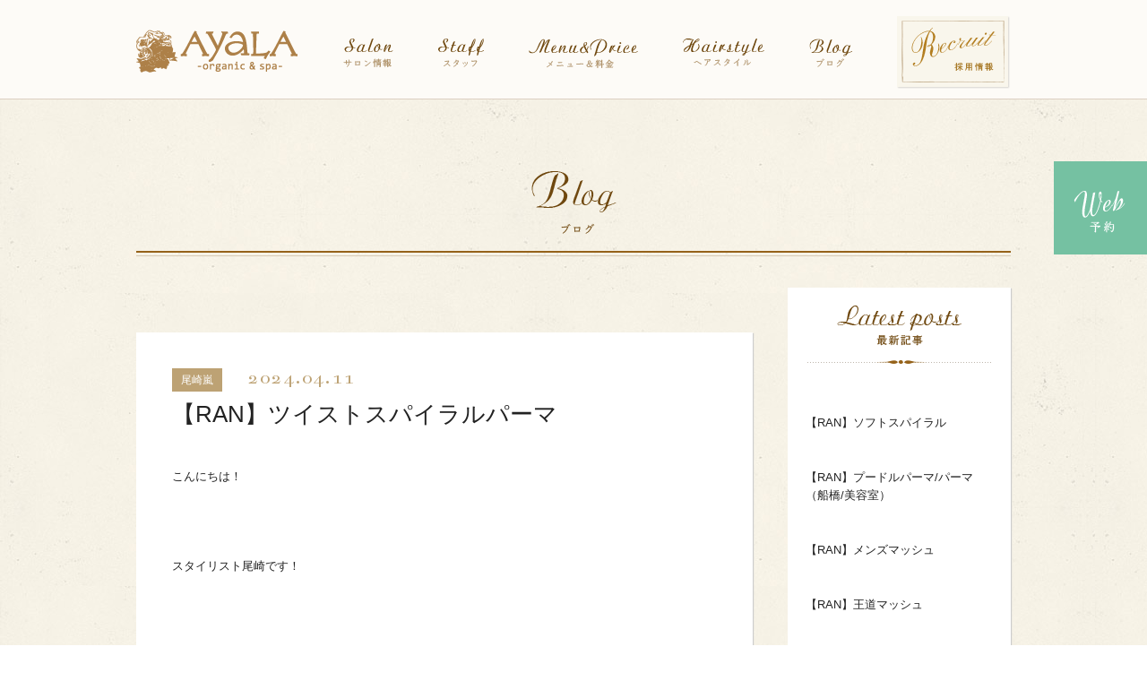

--- FILE ---
content_type: text/html; charset=UTF-8
request_url: http://www.ayala.jp/blog/?m=202404
body_size: 27067
content:
<!doctype html>
<html>
<head>
<meta charset="utf-8">
<title>  2024  4月 - 【アヤラ公式】船橋・西船橋・東船橋・市川・浦安の美容室・美容院・マツエク｜アヤラ・アヤナ・レイラ</title>

<meta name="keywords" content="アヤラ,AYALA,アヤナ,ayana,市川,船橋,西船橋,東船橋,浦安,美容室,美容院,ヘッドスパ,オーガニックカラー">
<meta name="description" content="市川駅/船橋駅/西船橋駅/東船橋駅/浦安駅の美容室・美容院・ヘアサロンAYALA【アヤラ】ayana by ayala【アヤナ】アンチエイジングオーガニックヘッドスパにこだわり髪、頭皮、素肌を最大限に美しく保つことを真情としております。ブログページです。
">

<base href="http://www.ayala.jp/" />
<meta http-equiv="X-UA-Compatible" content="IE=edge"/>

<!--[if lt IE 9]>
<script src="js/html5shiv.js"></script>
<script src="js/selectivizr-min.js"></script>
<![endif]-->

<!--js-->
<script type="text/javascript" src="js/jquery-1.7.2.min.js"></script>
<script type="text/javascript" src="js/page.js?3"></script>

<!--css-->
<link href="css/common.css?190731" rel="stylesheet" type="text/css" />
<link href='http://fonts.googleapis.com/css?family=Bentham' rel='stylesheet' type='text/css'>
<link href="css/blog.css" rel="stylesheet" type="text/css" />

<script>
(function(i,s,o,g,r,a,m){i['GoogleAnalyticsObject']=r;i[r]=i[r]||function(){
(i[r].q=i[r].q||[]).push(arguments)},i[r].l=1*new Date();a=s.createElement(o),
m=s.getElementsByTagName(o)[0];a.async=1;a.src=g;m.parentNode.insertBefore(a,m)
})(window,document,'script','https://www.google-analytics.com/analytics.js','ga');

ga('create', 'UA-93938112-1', 'auto');
ga('send', 'pageview');

</script>
</head>

<body>
  <header>
    <div class="cont">
      <h1><a href="http://www.ayala.jp/ "><img src="content/images/salon_logo.png" alt="AYALA"></a></h1>
      <nav class="gn">
        <ul>
          <li class="pulldown">
            <a href="salon/"><img src="images/common/gn_salon.png" alt="サロン情報"></a>
            <ul>
<li><a href="salon/4.html">AyaLA GRAN SPA<br>Funabasi</a></li><li><a href="salon/5.html">MIRYI by ayala Funabasi</a></li><li><a href="salon/6.html">BLANCHE minamigyoutoku</a></li><li><a href="salon/2.html">ayana by ayala<br>Nisi Funabasi</a></li><li><a href="salon/ayanabyayala.html">ayana by ayala<br>urayasu</a></li><li><a href="salon/higashifunabashi.html">AyaLA<br>Higashi Funabashi</a></li><li><a href="salon/ichikawa.html">AyaLA<br>Ichikawa</a></li><li><a href="salon/3.html">rayla by ayala<br>ichikawa</a></li><li><a href="salon/1.html">rayla by ayala<br>funabasi</a></li>
            </ul>
          </li>
          <li class="pulldown">
            <a href="staff/"><img src="images/common/gn_staff.png" alt="スタッフ"></a>
            <ul>
<li><a href="staff/higashifunabashi/">Hair Designer</a></li><li><a href="staff/3/">Eye Designer</a></li>
            </ul>
          </li>
          <li class="pulldown">
            <a href="menu/higashifunabashi/"><img src="images/common/gn_menu.png" alt="メニュー"></a>
            <ul>
<li><a href="menu/higashifunabashi/">Hair</a></li><li><a href="menu/4/">Eyelash</a></li>
            </ul>
          </li>
          <li>
            <a href="hairstyle/"><img src="images/common/gn_style.png" alt="ヘアスタイル"></a>
          </li>
          <li>
            <a href="blog/"><img src="images/common/gn_blog.png" alt="ブログ"></a>
          </li>
          <li>
            <a href="recruit/"><img src="images/common/gn_recruit.png" alt="リクルート"></a>
          </li>
        </ul>
      </nav>
    </div><!-- /cont -->
  </header>

  <!-- 固定ナビゲーション -->
  <nav class="fixnav">
    <div class="cont">
      <p class="logo"><a href="http://www.ayala.jp/ "><img src="content/images/salon_logo.png" alt="AYALA"></a></p>
      <nav class="sn">
        <ul>
          <li class="pulldown2">
            <a href="salon/"><img src="images/common/gn_salon.png" alt="サロン情報"></a>
            <ul>
<li><a href="salon/4.html">AyaLA GRAN SPA<br>Funabasi</a></li><li><a href="salon/5.html">MIRYI by ayala Funabasi</a></li><li><a href="salon/6.html">BLANCHE minamigyoutoku</a></li><li><a href="salon/2.html">ayana by ayala<br>Nisi Funabasi</a></li><li><a href="salon/ayanabyayala.html">ayana by ayala<br>urayasu</a></li><li><a href="salon/higashifunabashi.html">AyaLA<br>Higashi Funabashi</a></li><li><a href="salon/ichikawa.html">AyaLA<br>Ichikawa</a></li><li><a href="salon/3.html">rayla by ayala<br>ichikawa</a></li><li><a href="salon/1.html">rayla by ayala<br>funabasi</a></li>
            </ul>
          </li>
          <li class="pulldown2">
            <a href="staff/"><img src="images/common/gn_staff.png" alt="スタッフ"></a>
            <ul>
<li><a href="staff/higashifunabashi/">Hair Designer</a></li><li><a href="staff/3/">Eye Designer</a></li>
            </ul>
          </li>
          <li class="pulldown2">
            <a href="menu/higashifunabashi/"><img src="images/common/gn_menu.png" alt="メニュー"></a>
            <ul>
<li><a href="menu/higashifunabashi/">Hair</a></li><li><a href="menu/4/">Eyelash</a></li>
            </ul>
          </li>
          <li>
            <a href="hairstyle/"><img src="images/common/gn_style.png" alt="ヘアスタイル"></a>
          </li>
          <li>
            <a href="blog/"><img src="images/common/gn_blog.png" alt="ブログ"></a>
          </li>
          <li class="recruit">
            <a href="recruit/"><img src="images/common/gn_recruit_s.png" alt="リクルート"></a>
          </li>
        </ul>
      </nav>
    </div><!-- /cont -->
  </nav>
  <!-- 固定予約ボタン -->
  <p id="fix_resb"><a href="salon/"><img src="images/common/common_fixb.png" alt="Web予約"></a></p>
  
  <article id="blog">
    <div class="cont">
      <h2><img src="images/blog/blog_h1.png" alt="ブログ"></h2>
      <div class="content">
        <h3><img src="" alt=""></h3>

			<!-- pagintation -->
<nav class="pager"></nav><!-- pagination -->
				
        <section class="post">
          <div class="titlebox">
            <ul class="post-categories">
	<li><a href="http://www.ayala.jp/blog/?cat=34" rel="category">尾崎嵐</a></li></ul>            <p class="date">2024.04.11</p>
            <h4><a href="http://www.ayala.jp/blog/?p=12803" title="【RAN】ツイストスパイラルパーマ">【RAN】ツイストスパイラルパーマ</a></h4>
          </div><!-- /titlebox -->
          <div class="post_content">

	<p>こんにちは！</p>
<p>&nbsp;</p>
<p>スタイリスト尾崎です！</p>
<p>&nbsp;</p>
<p>今回はツイストスパイラルパーマをマネキンにしたので</p>
<p>そちらのご紹介！</p>
<p>&nbsp;</p>
<p><img class="alignnone size-medium wp-image-12804" src="http://www.ayala.jp/wp/wp-content/uploads/2024/04/IMG_5421-225x300.jpeg" alt="" width="225" height="300" srcset="http://www.ayala.jp/wp/wp-content/uploads/2024/04/IMG_5421-225x300.jpeg 225w, http://www.ayala.jp/wp/wp-content/uploads/2024/04/IMG_5421-768x1024.jpeg 768w" sizes="(max-width: 225px) 100vw, 225px" /></p>
<p>&nbsp;</p>
<p>尾崎</p>
<p>&nbsp;</p>
<p class="p1"><span class="s1">船橋</span><span class="s2">/</span><span class="s1">メンズヘア</span><span class="s2">/</span><span class="s1">メンズカット</span><span class="s2">/</span><span class="s1">メンズパーマ</span><span class="s2">/</span><span class="s1">ケアパーマ</span><span class="s2">/</span><span class="s1">ツイストスパイラル</span><span class="s2">/</span><span class="s1">ツイスパ</span><span class="s2">/</span><span class="s1">波巻きパーマ</span><span class="s2">/</span><span class="s1">波打ちパーマ</span><span class="s2">/</span><span class="s1">眉カット</span><span class="s2">/</span><span class="s1">マッシュヘア</span><span class="s2">/</span><span class="s1">フェード</span><span class="s2">/</span><span class="s1">ツーブロック</span><span class="s2">/</span><span class="s1">センターパート</span><span class="s2">/</span><span class="s1">モヒカン</span><span class="s2">/</span><span class="s1">アップバング</span><span class="s2">/</span><span class="s1">刈り上げマッシュ</span></p>
<span style="clear:both;display:none;"><img src="http://www.ayala.jp/wp/wp-content/plugins/wp-spamfree/img/wpsf-img.php" width="0" height="0" alt="" style="border-style:none;width:0px;height:0px;display:none;" /></span>							
	          </div><!-- /post_content -->
          </section>

				
        <section class="post">
          <div class="titlebox">
            <ul class="post-categories">
	<li><a href="http://www.ayala.jp/blog/?cat=34" rel="category">尾崎嵐</a></li></ul>            <p class="date">2024.04.09</p>
            <h4><a href="http://www.ayala.jp/blog/?p=12798" title="【RAN】ニュアンスセンターパート">【RAN】ニュアンスセンターパート</a></h4>
          </div><!-- /titlebox -->
          <div class="post_content">

	<p>こんにちは！</p>
<p>&nbsp;</p>
<p>スタイリスト尾崎嵐です！</p>
<p>&nbsp;</p>
<p>ニュアンスセンターパート</p>
<p>&nbsp;</p>
<p>ナチュラルな毛流れを作るセンターパートです！</p>
<p><img class="alignnone size-medium wp-image-12799" src="http://www.ayala.jp/wp/wp-content/uploads/2024/04/IMG_5313-e1712630629410-225x300.jpeg" alt="" width="225" height="300" srcset="http://www.ayala.jp/wp/wp-content/uploads/2024/04/IMG_5313-e1712630629410-225x300.jpeg 225w, http://www.ayala.jp/wp/wp-content/uploads/2024/04/IMG_5313-e1712630629410-768x1024.jpeg 768w" sizes="(max-width: 225px) 100vw, 225px" /></p>
<p>&nbsp;</p>
<p>メンズ、メンズカット、ベリーショート、ショート、ミディアム、かっこいい髪型、メンズカットが得意、メンズカットが得意な美容師、メンズカットが上手い美容師</p>
<p>パーマ/メンズパーマ/ツイストパーマ/ツイストスパイラルパーマ</p>
<span style="clear:both;display:none;"><img src="http://www.ayala.jp/wp/wp-content/plugins/wp-spamfree/img/wpsf-img.php" width="0" height="0" alt="" style="border-style:none;width:0px;height:0px;display:none;" /></span>							
	          </div><!-- /post_content -->
          </section>

								
				<!-- pagintation -->
				<nav class="pager"></nav><!-- pagination -->


			
 -->
      </div><!-- /content -->

      <aside class="sidebar">
					<nav class="widget widget_recent_entries">		<h5 class="widget-title"><span>最近の投稿</span></h5>		<ul>
					<li>
				<a href="http://www.ayala.jp/blog/?p=12839">【RAN】ソフトスパイラル</a>
						</li>
					<li>
				<a href="http://www.ayala.jp/blog/?p=12836">【RAN】プードルパーマ/パーマ（船橋/美容室）</a>
						</li>
					<li>
				<a href="http://www.ayala.jp/blog/?p=12834">【RAN】メンズマッシュ</a>
						</li>
					<li>
				<a href="http://www.ayala.jp/blog/?p=12832">【RAN】王道マッシュ</a>
						</li>
					<li>
				<a href="http://www.ayala.jp/blog/?p=12830">【尾崎】ショートパーマ（船橋メンズパーマ）</a>
						</li>
				</ul>
		</nav>		<nav class="widget widget_categories"><h5 class="widget-title"><span>カテゴリー</span></h5>		<ul>
	<li class="cat-item cat-item-14"><a href="http://www.ayala.jp/blog/?cat=14" >【よくある質問シリーズ】</a>
</li>
	<li class="cat-item cat-item-6"><a href="http://www.ayala.jp/blog/?cat=6" >Ayaka</a>
</li>
	<li class="cat-item cat-item-40"><a href="http://www.ayala.jp/blog/?cat=40" >FUKU</a>
</li>
	<li class="cat-item cat-item-33"><a href="http://www.ayala.jp/blog/?cat=33" >MAYU</a>
</li>
	<li class="cat-item cat-item-13"><a href="http://www.ayala.jp/blog/?cat=13" >RYO</a>
</li>
	<li class="cat-item cat-item-1"><a href="http://www.ayala.jp/blog/?cat=1" >YUKA</a>
</li>
	<li class="cat-item cat-item-38"><a href="http://www.ayala.jp/blog/?cat=38" >ワインディング</a>
</li>
	<li class="cat-item cat-item-5"><a href="http://www.ayala.jp/blog/?cat=5" >中村のぞみ</a>
</li>
	<li class="cat-item cat-item-24"><a href="http://www.ayala.jp/blog/?cat=24" >佐藤哲朗</a>
</li>
	<li class="cat-item cat-item-9"><a href="http://www.ayala.jp/blog/?cat=9" >内山あすか</a>
</li>
	<li class="cat-item cat-item-4"><a href="http://www.ayala.jp/blog/?cat=4" >大須賀晴江</a>
</li>
	<li class="cat-item cat-item-34"><a href="http://www.ayala.jp/blog/?cat=34" >尾崎嵐</a>
</li>
	<li class="cat-item cat-item-15"><a href="http://www.ayala.jp/blog/?cat=15" >森本布沙子</a>
</li>
	<li class="cat-item cat-item-10"><a href="http://www.ayala.jp/blog/?cat=10" >河嶋さくら</a>
</li>
	<li class="cat-item cat-item-11"><a href="http://www.ayala.jp/blog/?cat=11" >鈴木茜</a>
</li>
		</ul>
</nav><nav class="widget widget_archive"><h5 class="widget-title"><span>アーカイブ</span></h5>		<ul>
			<li><a href='http://www.ayala.jp/blog/?m=202507'>2025年7月</a></li>
	<li><a href='http://www.ayala.jp/blog/?m=202505'>2025年5月</a></li>
	<li><a href='http://www.ayala.jp/blog/?m=202504'>2025年4月</a></li>
	<li><a href='http://www.ayala.jp/blog/?m=202503'>2025年3月</a></li>
	<li><a href='http://www.ayala.jp/blog/?m=202404'>2024年4月</a></li>
	<li><a href='http://www.ayala.jp/blog/?m=202403'>2024年3月</a></li>
	<li><a href='http://www.ayala.jp/blog/?m=202402'>2024年2月</a></li>
	<li><a href='http://www.ayala.jp/blog/?m=202212'>2022年12月</a></li>
	<li><a href='http://www.ayala.jp/blog/?m=202211'>2022年11月</a></li>
	<li><a href='http://www.ayala.jp/blog/?m=202210'>2022年10月</a></li>
	<li><a href='http://www.ayala.jp/blog/?m=202209'>2022年9月</a></li>
	<li><a href='http://www.ayala.jp/blog/?m=202208'>2022年8月</a></li>
	<li><a href='http://www.ayala.jp/blog/?m=202110'>2021年10月</a></li>
	<li><a href='http://www.ayala.jp/blog/?m=202108'>2021年8月</a></li>
	<li><a href='http://www.ayala.jp/blog/?m=202101'>2021年1月</a></li>
	<li><a href='http://www.ayala.jp/blog/?m=202012'>2020年12月</a></li>
	<li><a href='http://www.ayala.jp/blog/?m=202011'>2020年11月</a></li>
	<li><a href='http://www.ayala.jp/blog/?m=202010'>2020年10月</a></li>
	<li><a href='http://www.ayala.jp/blog/?m=202009'>2020年9月</a></li>
	<li><a href='http://www.ayala.jp/blog/?m=202008'>2020年8月</a></li>
	<li><a href='http://www.ayala.jp/blog/?m=202007'>2020年7月</a></li>
	<li><a href='http://www.ayala.jp/blog/?m=202006'>2020年6月</a></li>
	<li><a href='http://www.ayala.jp/blog/?m=202005'>2020年5月</a></li>
	<li><a href='http://www.ayala.jp/blog/?m=202004'>2020年4月</a></li>
	<li><a href='http://www.ayala.jp/blog/?m=202003'>2020年3月</a></li>
	<li><a href='http://www.ayala.jp/blog/?m=202002'>2020年2月</a></li>
	<li><a href='http://www.ayala.jp/blog/?m=202001'>2020年1月</a></li>
	<li><a href='http://www.ayala.jp/blog/?m=201912'>2019年12月</a></li>
	<li><a href='http://www.ayala.jp/blog/?m=201911'>2019年11月</a></li>
	<li><a href='http://www.ayala.jp/blog/?m=201910'>2019年10月</a></li>
	<li><a href='http://www.ayala.jp/blog/?m=201909'>2019年9月</a></li>
	<li><a href='http://www.ayala.jp/blog/?m=201908'>2019年8月</a></li>
	<li><a href='http://www.ayala.jp/blog/?m=201907'>2019年7月</a></li>
	<li><a href='http://www.ayala.jp/blog/?m=201906'>2019年6月</a></li>
	<li><a href='http://www.ayala.jp/blog/?m=201905'>2019年5月</a></li>
	<li><a href='http://www.ayala.jp/blog/?m=201904'>2019年4月</a></li>
	<li><a href='http://www.ayala.jp/blog/?m=201903'>2019年3月</a></li>
	<li><a href='http://www.ayala.jp/blog/?m=201902'>2019年2月</a></li>
	<li><a href='http://www.ayala.jp/blog/?m=201901'>2019年1月</a></li>
	<li><a href='http://www.ayala.jp/blog/?m=201812'>2018年12月</a></li>
	<li><a href='http://www.ayala.jp/blog/?m=201811'>2018年11月</a></li>
	<li><a href='http://www.ayala.jp/blog/?m=201810'>2018年10月</a></li>
	<li><a href='http://www.ayala.jp/blog/?m=201809'>2018年9月</a></li>
	<li><a href='http://www.ayala.jp/blog/?m=201808'>2018年8月</a></li>
	<li><a href='http://www.ayala.jp/blog/?m=201807'>2018年7月</a></li>
	<li><a href='http://www.ayala.jp/blog/?m=201806'>2018年6月</a></li>
	<li><a href='http://www.ayala.jp/blog/?m=201805'>2018年5月</a></li>
	<li><a href='http://www.ayala.jp/blog/?m=201804'>2018年4月</a></li>
	<li><a href='http://www.ayala.jp/blog/?m=201803'>2018年3月</a></li>
	<li><a href='http://www.ayala.jp/blog/?m=201802'>2018年2月</a></li>
	<li><a href='http://www.ayala.jp/blog/?m=201801'>2018年1月</a></li>
	<li><a href='http://www.ayala.jp/blog/?m=201712'>2017年12月</a></li>
	<li><a href='http://www.ayala.jp/blog/?m=201711'>2017年11月</a></li>
	<li><a href='http://www.ayala.jp/blog/?m=201710'>2017年10月</a></li>
	<li><a href='http://www.ayala.jp/blog/?m=201709'>2017年9月</a></li>
	<li><a href='http://www.ayala.jp/blog/?m=201708'>2017年8月</a></li>
	<li><a href='http://www.ayala.jp/blog/?m=201707'>2017年7月</a></li>
	<li><a href='http://www.ayala.jp/blog/?m=201706'>2017年6月</a></li>
	<li><a href='http://www.ayala.jp/blog/?m=201705'>2017年5月</a></li>
	<li><a href='http://www.ayala.jp/blog/?m=201704'>2017年4月</a></li>
	<li><a href='http://www.ayala.jp/blog/?m=201703'>2017年3月</a></li>
	<li><a href='http://www.ayala.jp/blog/?m=201702'>2017年2月</a></li>
	<li><a href='http://www.ayala.jp/blog/?m=201701'>2017年1月</a></li>
	<li><a href='http://www.ayala.jp/blog/?m=201612'>2016年12月</a></li>
	<li><a href='http://www.ayala.jp/blog/?m=201611'>2016年11月</a></li>
	<li><a href='http://www.ayala.jp/blog/?m=201610'>2016年10月</a></li>
	<li><a href='http://www.ayala.jp/blog/?m=201609'>2016年9月</a></li>
	<li><a href='http://www.ayala.jp/blog/?m=201608'>2016年8月</a></li>
	<li><a href='http://www.ayala.jp/blog/?m=201607'>2016年7月</a></li>
	<li><a href='http://www.ayala.jp/blog/?m=201606'>2016年6月</a></li>
	<li><a href='http://www.ayala.jp/blog/?m=201605'>2016年5月</a></li>
	<li><a href='http://www.ayala.jp/blog/?m=201604'>2016年4月</a></li>
	<li><a href='http://www.ayala.jp/blog/?m=201603'>2016年3月</a></li>
	<li><a href='http://www.ayala.jp/blog/?m=201602'>2016年2月</a></li>
	<li><a href='http://www.ayala.jp/blog/?m=201601'>2016年1月</a></li>
	<li><a href='http://www.ayala.jp/blog/?m=201512'>2015年12月</a></li>
	<li><a href='http://www.ayala.jp/blog/?m=201511'>2015年11月</a></li>
	<li><a href='http://www.ayala.jp/blog/?m=201510'>2015年10月</a></li>
	<li><a href='http://www.ayala.jp/blog/?m=201509'>2015年9月</a></li>
	<li><a href='http://www.ayala.jp/blog/?m=201508'>2015年8月</a></li>
	<li><a href='http://www.ayala.jp/blog/?m=201507'>2015年7月</a></li>
	<li><a href='http://www.ayala.jp/blog/?m=201506'>2015年6月</a></li>
	<li><a href='http://www.ayala.jp/blog/?m=201505'>2015年5月</a></li>
	<li><a href='http://www.ayala.jp/blog/?m=201504'>2015年4月</a></li>
	<li><a href='http://www.ayala.jp/blog/?m=201503'>2015年3月</a></li>
	<li><a href='http://www.ayala.jp/blog/?m=201502'>2015年2月</a></li>
	<li><a href='http://www.ayala.jp/blog/?m=201501'>2015年1月</a></li>
	<li><a href='http://www.ayala.jp/blog/?m=201412'>2014年12月</a></li>
	<li><a href='http://www.ayala.jp/blog/?m=201411'>2014年11月</a></li>
	<li><a href='http://www.ayala.jp/blog/?m=201410'>2014年10月</a></li>
		</ul>
		</nav>
      </aside>
    </div><!-- /cont -->
  </article>
  <footer>
    <div class="footer_wrap" style="height: 370px;">
      <p class="logo"><a href="http://www.ayala.jp/ "><img src="content/images/salon_logo.png" alt="AYALA"></a></p>
      <ul class="fn">
        <li><a href="http://www.ayala.jp/ ">ホーム</a></li>
        <li><a href="salon/">サロン情報</a></li>
        <li><a href="staff/">スタッフ</a></li>
        <li><a href="menu/higashifunabashi/">メニュー＆料金</a></li>
        <li><a href="hairstyle/">ヘアスタイル</a></li>
        <li><a href="recruit/">採用情報</a></li>
        <li><a href="blog/">ブログ</a></li>
      </ul>
      <section class="footer_salonlist">
        <h4><img src="images/common/footer_h1.png" alt="AYALA"></h4>
        <ul>
 
          <li>
            <p class="img"><a href="salon/4.html"><img src="/thumb.php?src=content/images/funabasi/20211013-125053.jpg&amp;w=146" alt="AyaLA GRAN SPA Funabasi"></a></p>
            <p class="salon">AyaLA GRAN SPA<br>Funabasi</p>
            <p class="sns"><a href="" class="none"><img src="images/common/btn_fb.png" alt="facebook" /></a><a href="https://www.instagram.com/ayala_gran_spa" class=""><img src="images/common/btn_is.png" alt="Instagram" /></a></p>
            <p class="tel">047-409-8798</p>
            <p class="button"><a href="https://beauty.hotpepper.jp/slnH000549641/coupon/"><img src="images/common/footer_resb.jpg" alt="WEB予約"></a></p>
          </li> 
          <li>
            <p class="img"><a href="salon/5.html"><img src="/thumb.php?src=content/images/salon/miryi/MIRYI70.jpg&amp;w=146" alt="MIRYI by ayala 船橋"></a></p>
            <p class="salon">MIRYI by ayala Funabasi</p>
            <p class="sns"><a href="" class="none"><img src="images/common/btn_fb.png" alt="facebook" /></a><a href="https://www.instagram.com/miryi_by_ayala?igsh=MWppZjluZnZ3NGlkNg==" class=""><img src="images/common/btn_is.png" alt="Instagram" /></a></p>
            <p class="tel">047-481-8009</p>
            <p class="button"><a href="https://beauty.hotpepper.jp/slnH000659844/coupon/"><img src="images/common/footer_resb.jpg" alt="WEB予約"></a></p>
          </li> 
          <li>
            <p class="img"><a href="salon/6.html"><img src="/thumb.php?src=content/images/blanche/BLANCHE6.jpg&amp;w=146" alt="BLANCHE 南行徳"></a></p>
            <p class="salon">BLANCHE minamigyoutoku</p>
            <p class="sns"><a href="" class="none"><img src="images/common/btn_fb.png" alt="facebook" /></a><a href="" class="none"><img src="images/common/btn_is.png" alt="Instagram" /></a></p>
            <p class="tel">047-303-3123 </p>
            <p class="button"><a href="https://beauty.hotpepper.jp/slnH000721420/coupon/"><img src="images/common/footer_resb.jpg" alt="WEB予約"></a></p>
          </li> 
          <li>
            <p class="img"><a href="salon/2.html"><img src="/thumb.php?src=content/images/nisifunabasi/660-440.jpg&amp;w=146" alt="ayana by ayala Nisi Funabasi"></a></p>
            <p class="salon">ayana by ayala<br>Nisi Funabasi</p>
            <p class="sns"><a href="" class="none"><img src="images/common/btn_fb.png" alt="facebook" /></a><a href="https://www.instagram.com/ayana.by.ayala" class=""><img src="images/common/btn_is.png" alt="Instagram" /></a></p>
            <p class="tel">047-404-9490</p>
            <p class="button"><a href="https://beauty.hotpepper.jp/slnH000538700/coupon/"><img src="images/common/footer_resb.jpg" alt="WEB予約"></a></p>
          </li> 
          <li>
            <p class="img"><a href="salon/ayanabyayala.html"><img src="/thumb.php?src=content/images/salon/urayasu/20240907-053041.jpg&amp;w=146" alt="ayana by ayala"></a></p>
            <p class="salon">ayana by ayala<br>urayasu</p>
            <p class="sns"><a href="https://m.facebook.com/profile.php?ref=bookmarks" class=""><img src="images/common/btn_fb.png" alt="facebook" /></a><a href="https://www.instagram.com/ayana_by_ayala/" class=""><img src="images/common/btn_is.png" alt="Instagram" /></a></p>
            <p class="tel">047-712-6600</p>
            <p class="button"><a href="https://beauty.hotpepper.jp/slnH000413221/coupon/"><img src="images/common/footer_resb.jpg" alt="WEB予約"></a></p>
          </li> 
          <li>
            <p class="img"><a href="salon/higashifunabashi.html"><img src="/thumb.php?src=content/images/salon/higashihunabashi/20240907-053651.jpg&amp;w=146" alt="東船橋店"></a></p>
            <p class="salon">AyaLA<br>Higashi Funabashi</p>
            <p class="sns"><a href="https://m.facebook.com/profile.php?ref=bookmarks" class=""><img src="images/common/btn_fb.png" alt="facebook" /></a><a href="https://www.instagram.com/ayala_organic_spa" class=""><img src="images/common/btn_is.png" alt="Instagram" /></a></p>
            <p class="tel">047-411-6756</p>
            <p class="button"><a href="https://beauty.hotpepper.jp/slnH000236225/coupon/"><img src="images/common/footer_resb.jpg" alt="WEB予約"></a></p>
          </li> 
          <li>
            <p class="img"><a href="salon/ichikawa.html"><img src="/thumb.php?src=content/images/ichikawa(1).jpg&amp;w=146" alt="市川店"></a></p>
            <p class="salon">AyaLA<br>Ichikawa</p>
            <p class="sns"><a href="https://m.facebook.com/profile.php?ref=bookmarks" class=""><img src="images/common/btn_fb.png" alt="facebook" /></a><a href="https://www.instagram.com/ayala_official_?igsh=MWN3NXc4ZWlkZnc0bg%3D%3D&utm_source=qr" class=""><img src="images/common/btn_is.png" alt="Instagram" /></a></p>
            <p class="tel">047-321-6780 </p>
            <p class="button"><a href="https://beauty.hotpepper.jp/slnH000351329/coupon/"><img src="images/common/footer_resb.jpg" alt="WEB予約"></a></p>
          </li> 
          <li>
            <p class="img"><a href="salon/3.html"><img src="/thumb.php?src=content/images/rayla9.jpg&amp;w=146" alt="rayla by ayala ichikawa"></a></p>
            <p class="salon">rayla by ayala<br>ichikawa</p>
            <p class="sns"><a href="https://m.facebook.com/profile.php?ref=bookmarks" class=""><img src="images/common/btn_fb.png" alt="facebook" /></a><a href="https://www.instagram.com/rayla_by_ayala/" class=""><img src="images/common/btn_is.png" alt="Instagram" /></a></p>
            <p class="tel">047-712-5758</p>
            <p class="button"><a href="https://beauty.hotpepper.jp/kr/slnH000485486/"><img src="images/common/footer_resb.jpg" alt="WEB予約"></a></p>
          </li> 
          <li>
            <p class="img"><a href="salon/1.html"><img src="/thumb.php?src=content/images/matueku125.jpg&amp;w=146" alt="rayla by ayala funabasi"></a></p>
            <p class="salon">rayla by ayala<br>funabasi</p>
            <p class="sns"><a href="https://m.facebook.com/profile.php?ref=bookmarks" class=""><img src="images/common/btn_fb.png" alt="facebook" /></a><a href="https://www.instagram.com/ayala_eyelash/" class=""><img src="images/common/btn_is.png" alt="Instagram" /></a></p>
            <p class="tel">047-481-8415</p>
            <p class="button"><a href="https://beauty.hotpepper.jp/kr/slnH000521798/coupon/"><img src="images/common/footer_resb.jpg" alt="WEB予約"></a></p>
          </li>
        </ul>
        <p id="page-top"><a href="#"><img src="images/common/footer_pagetop.png" alt=""></a></p>
      </section>
    </div><!-- /footer_wrap -->
    <p class="copyright"><span>&copy; AYALA All Rights Reserved.</span></p>
  </footer>
</body>
</html>

--- FILE ---
content_type: text/css
request_url: http://www.ayala.jp/css/common.css?190731
body_size: 6895
content:
@charset "utf-8";


/*---------------------------------------------------------------------------------
初期設定
--------------------------------------------------------------------------------- */
body {
	font-family:'ヒラギノ角ゴ Pro W3','Hiragino Kaku Gothic Pro','メイリオ',Meiryo,'ＭＳ Ｐゴシック','MS PGothic',sans-serif;
	color: #222;
	line-height: 160%;
	font-size: 13px;
	margin: 0px;
	padding: 0px;
	position: relative;
	background: #fff;
}


h1,h2,h3,h4,h5,h6,
ul,ol,dl,
p,li,dt,dd,th,td {
	margin: 0px;
	padding: 0px;
	border: 0;
	vertical-align: baseline;
	font-weight: normal;
}

ol, ul {
	list-style: none;
}
table {
	border-collapse: collapse;
	border-spacing: 0;
}
th,td {
	text-align: left;
	vertical-align: top;
}

/* HTML5 display-role reset for older browsers */
article, aside, details, figcaption, figure,
footer, header, hgroup, menu, nav, section {
	display: block;
	margin: 0px;
	padding: 0px;
}

img {
   vertical-align: middle;
}

button {
	background: none;
	border: none;
	margin: 0;
	padding: 0;
}

a:link,a:visited {
	color:#222;
	text-decoration: none;
}

a:hover {
	color:#222;
	text-decoration: underline;
}

a img {
	border-top-style: none;
	border-right-style: none;
	border-bottom-style: none;
	border-left-style: none;
}

a img:hover,
a img:hover,
input[type="image"]:hover {
	-webkit-transition: 0.3s ease-in-out;  
	-moz-transition: 0.3s ease-in-out;  
    -o-transition: 0.3s ease-in-out;  
    -ms-transition: 0.3s ease-in-out;  
    transition: 0.3s ease-in-out;  

	text-decoration: none;
	filter: alpha(opacity=60);
	-moz-opacity:0.6;
	opacity:0.6;

}

a.nop img:hover,
a.nop img:hover {
	text-decoration: none;
	filter: alpha(opacity=100);
	-moz-opacity:1;
	opacity:1;

}

ul {
	list-style-type: none;
}
 
div.clear {
	clear: both;
	height: 0px;
	overflow:hidden;
}

.clearfix:after {
	content: ""; 
	display: block;
	clear: both;
	height: 0;
}
/*.clearfix {
	overflow:hidden;
}*/

.none {
	display: none !important;
}

.bold {
	font-weight: bold;
}

img {
	max-width: 100%;
	height: auto;
}



/* 共通 */


body {
	overflow-x: hidden;
	background: url(../images/common/common_bg.jpg);
}

.cont {
	width: 976px;
	margin: 0 auto;
}


/* 固定予約ボタン */

#fix_resb {
	position: fixed;
	right: 0;
	top: 180px;
	z-index: 30;
}
#fix_resb a {
	display: block;
	border-radius: 52px;	
}



/* ヘッダー */

header {
	background: #fdfbf7;
	height: 110px;
	border-bottom: 1px solid #dccfc2;
}

header .cont {
	position: relative;
}

header h1 {
	padding: 27px 0 0 0;
}
header h1 img {
	width: auto;
	height: 60px;
}

.gn {
	position: absolute;
	right: 0;
	top: -9px;
}

.gn:after {
	display: block;
	clear: both;
	content: "";
	visibility: hidden;
}

.gn > ul > li {
	float: left;
	margin: 25px 50px 0 0;
	position: relative;
}

.gn > ul > li:last-child {
	margin: 0;
}

.gn > ul > li > a {
	display: block;
	height: 83px;
	padding: 27px 0 0 0;
}

.gn > ul > li > ul {
	display: none;
	color: white;
	background: #8b6a39;
	width: 100%;
	min-width: 976px;
	position: absolute;
	top: 95px;
	padding: 17px 5000%;
	margin: 0 -5000%;
	overflow:hidden;
	z-index: 20;
}

.gn > ul > li:nth-child(1) > ul {
	left: -230px;
}

.gn > ul > li:nth-child(2) > ul {
	left: -335px;
}

.gn > ul > li:nth-child(3) > ul {
	left: -435px;
}

.gn > ul > li:nth-child(5) > ul {
	left: -750px;
}

.gn > ul > li > ul > li {
	float: left;
	margin: 0 40px 0 0;
	font-family: 'Bentham', serif;
}

.gn > ul > li > ul > li > a {
	color: white;
	display: block;
	padding: 0 0 0 20px;
	background: url(../images/common/gn_arrow2.png) no-repeat left center;
}



/* 固定ナビゲーション */

.fixnav {
	display: none;
	background: #fdfbf7;
	width: 100%;
	border-bottom: 1px solid #dccfc2;
	position: fixed;
	top: 0;
	z-index: 15;
}

.fixnav .cont {
	position: relative;
}

.fixnav .logo {
	padding: 10px 0;
}

.fixnav .logo img {
	width: auto;
	height: 40px;
}

.sn {
	position: absolute;
	right: 50px;
	top: 0;
}

.sn:after {
	display: block;
	clear: both;
	content: "";
	visibility: hidden;
}

.sn > ul > li {
	float: left;
	margin: 0 50px 0 0;
	position: relative;
}

.sn > ul > li:last-child {
	margin: 0 0 0 0;
}

.sn > ul > li > a {
	display: block;
	padding: 13px 0 16px;
}

.sn > ul > li > ul {
	display: none;
	color: white;
	background: #8b6a39;
	width: 100%;
	min-width: 976px;
	position: absolute;
	top: 60px;
	padding: 17px 5000%;
	margin: 0 -5000%;
	overflow:hidden;
	z-index: 20;
}

.sn > ul > li:nth-child(1) > ul {
	left: -230px;
}

.sn > ul > li:nth-child(2) > ul {
	left: -335px;
}

.sn > ul > li:nth-child(3) > ul {
	left: -435px;
}

.sn > ul > li:nth-child(5) > ul {
	left: -750px;
}

.sn > ul > li > ul > li {
	float: left;
	margin: 0 40px 0 0;
	font-family: 'Bentham', serif;
}

.sn > ul > li > ul > li > a {
	color: white;
	display: block;
	padding: 0 0 0 20px;
	background: url(../images/common/gn_arrow2.png) no-repeat left center;
}

.fixnav .recruit a {
	padding-top: 4px;
	padding-bottom: 4px;
}

/* フッター */

footer {
	background: #fafafa;
}

.footer_wrap {
  display: flex;
	width: 976px;
	margin: 0 auto;
	padding: 80px 0 60px;
	position: relative;
	height: 590px;
}
/*.footer_wrap:after {
	content: ""; 
	display: block;
	clear: both;
	height: 0;
}*/

.fn {
	width: 180px;
/*	position: absolute;
	top: 80px;
	left: 200px;*/
  padding-left: 30px;
}

.fn li {
	margin: 0 0 10px 0;
	font-size: 95%;
}

.fn li a {
	color: #6f480f;
	padding: 0 0 0 20px;
	background: url(../images/common/footer_marker.png) no-repeat left center;
}

.footer_salonlist {
	width: 510px;
/*	position: absolute;
	top: 80px;
	right: 0;*/
  padding-left: 76px;
}

.footer_salonlist h4 {
	margin: 0 0 25px 0;
	padding: 0 0 15px 0;
	border-bottom: 1px solid #cccac8;
}
.footer_salonlist h4:first-letter {
    font-size: 30px;
}

.footer_salonlist ul {
	overflow:hidden;
}

.footer_salonlist ul li {
	width: 146px;
	float: left;
	margin: 0 35px 0 0;
	padding-bottom: 50px;
}

.footer_salonlist ul li:nth-of-type(3n) {
	margin: 0;
}
.footer_salonlist ul li:nth-of-type(3n+1) {
	clear:left;
}

.footer_salonlist ul li .salon {
	margin: 5px 0;
	text-align: center;
	font-family: 'Bentham', serif;
	font-size: 140%;
	color: #959595;
}


.footer_salonlist ul li .sns {
	text-align: center;
	padding-top: 15px;
	padding-bottom: 15px;
}
.footer_salonlist ul li .sns a {
	display: inline-block;
	padding-right: 7px;
	padding-left: 7px;
}


.footer_salonlist ul li .tel {
	font-family: 'Bentham', serif;
	font-size: 140%;
	color: #956219;
	text-align: center;
	padding: 0 0 0 20px;
	background: url(../images/common/common_telicon.png) no-repeat 5px center;
}

.footer_salonlist .button {
	margin: 10px 0 0 0;
}

#page-top {
	position: absolute;
	right: -70px;
	top: -50px;
}

.copyright {
	background: #fff;
	color: #ccc;
	padding: 30px;
	border-top: 1px solid #ccc;
}

.copyright span {
	display: block;
	width: 976px;
	margin: 0 auto;
}













--- FILE ---
content_type: text/css
request_url: http://www.ayala.jp/css/blog.css
body_size: 4139
content:
@charset "utf-8";

#blog {
	padding: 80px 0;
	overflow: hidden
}

#blog h2 {
	text-align: center;
	padding: 0 0 30px 0;
	margin: 0 0 30px 0;
	background: url(../images/common/common_hborder.png) no-repeat left bottom;
}

#blog .content {
	width: 688px;
	float: left;
}

#blog .content h3 {
	margin: 0 0 30px 0;
}

#blog .content .post {
	background: white;
	padding: 40px;
	margin: 0 0 30px 0;
	-moz-box-shadow: 1px 1px 1px #ccc;
	-webkit-box-shadow: 1px 1px 1px #ccc;
	box-shadow: 1px 1px 1px #ccc;
}

#blog .content .post .titlebox {
	position: relative;
	margin: 0 0 50px 0;
}

#blog .content .post .titlebox .post-categories {
	display: inline-block;
	margin: 0 15px 0 0;
}
#blog .content .post .titlebox .post-categories li {
    display: inline-block;
	margin-right: 10px;
}
#blog .content .post .titlebox .post-categories a {
	display: block;
	color: white;
	padding: 3px 10px;
	font-size: 90%;
	text-align: center;
	background: #bda274;
}

#blog .content .post .titlebox .post-categories a:hover {
	-webkit-transition: 0.3s ease-in-out;  
	-moz-transition: 0.3s ease-in-out;  
    -o-transition: 0.3s ease-in-out;  
    -ms-transition: 0.3s ease-in-out;  
    transition: 0.3s ease-in-out;  

	text-decoration: none;
	filter: alpha(opacity=60);
	-moz-opacity:0.6;
	opacity:0.6;
}

#blog .content .post .titlebox .date {
	display: inline;
	font-family: 'Bentham', serif;
	font-size: 170%;
	letter-spacing: 0.1em;
	color: #bda274;
}

#blog .post h4 {
	font-size: 200%;
	margin: 15px 0 0 0;
}

#blog .post .salon {
	position: absolute;
	right: 0;
	top: 0;
	border: 1px solid #ccc;
	padding: 5px 10px;
	font-family: 'Bentham', serif;
	font-size: 100%;
}

#blog .post .salon span {
	color: #c2b3e6;
}

#blog .post .post_content p {
	margin: 0 0 30px 0;
}

.pager {
	text-align: right;
	margin: 0 0 40px 0;
	font-family: 'Bentham', serif;
	font-size: 160%;
	color: #959595;
	padding: 10px 0;
	border-top: 1px solid #ccc;
	border-bottom: 1px solid #ccc;
}
.pager:empty {
	display: none !important;
}

.pager a {
	color: #959595;
}

.pager .page {
	margin: 0 10px 0 0;
}

.pager .currentpage,
.pager .current {
	margin: 0 10px 0 0;
	color: #b1905c;
}

.pager .prev_link,
.pager .previouspostslink {
	margin: 0 10px 0 0;
}

.pager .pages {
	display: none;
}

#blog aside {
	width: 249px;
	float: right;
}

#blog aside nav {
	background: white;
	padding: 20px;
	margin: 0 0 30px 0;
	-moz-box-shadow: 1px 1px 1px #ccc;
	-webkit-box-shadow: 1px 1px 1px #ccc;
	box-shadow: 1px 1px 1px #ccc;
}

#blog aside nav h5 {
	text-align: center;
	margin: 0 0 30px 0;
	padding: 0 0 20px 0;
	background: url(../images/blog/blog_border.png) no-repeat center bottom;
}
#blog aside nav h5 span {
	background-repeat: no-repeat;
	background-position: center center;
	text-indent: -9999px;
	display: block;
	height: 45px;
	width: 209px;
}

#blog aside nav.widget_recent_entries h5 span {
	background-image: url(../images/blog/blog_h2.png);
}
#blog aside nav.widget_recent_entries dl dt {
	margin: 0 0 10px 0;
	font-size: 90%;
}

#blog aside nav.widget_recent_entries dl dt span {
	display: inline-block;
	margin: 0 10px 0 0;
	background: #bda274;
	color: white;
	padding: 3px 10px;
	font-size: 90%;
	text-align: center;
}

#blog aside nav.widget_recent_entries dl dd {
	margin: 0 0 15px 0;
}

#blog aside nav.widget_recent_entries li {
	padding-top: 26px;
	padding-bottom: 15px;
	position: relative;
}
#blog aside nav.widget_recent_entries a {
	display: block;
}
#blog aside nav.widget_recent_entries li span {
	display: block;
	position: absolute;
	left: 0px;
	top: 0px;
}



#blog aside nav.widget_categories ul li,
#blog aside nav.widget_archive ul li {
	margin: 0 0 8px 0;
}

#blog aside nav.widget_text ul li {
	margin: 0 0 8px 0;
	text-align: center;
}




#blog aside nav.widget_recent_entries h5 span {
	background-image: url(../images/blog/blog_h2.png);
}
#blog aside nav.widget_categories h5 span {
	background-image: url(../images/blog/blog_h3.png);
}
#blog aside nav.widget_archive h5 span {
	background-image: url(../images/blog/blog_h4.png);
}
#blog aside nav.widget_text h5 span {
	background-image: url(../images/blog/blog_h5.png);
}














--- FILE ---
content_type: text/plain
request_url: https://www.google-analytics.com/j/collect?v=1&_v=j102&a=1932278360&t=pageview&_s=1&dl=http%3A%2F%2Fwww.ayala.jp%2Fblog%2F%3Fm%3D202404&ul=en-us%40posix&dt=2024%204%E6%9C%88%20-%20%E3%80%90%E3%82%A2%E3%83%A4%E3%83%A9%E5%85%AC%E5%BC%8F%E3%80%91%E8%88%B9%E6%A9%8B%E3%83%BB%E8%A5%BF%E8%88%B9%E6%A9%8B%E3%83%BB%E6%9D%B1%E8%88%B9%E6%A9%8B%E3%83%BB%E5%B8%82%E5%B7%9D%E3%83%BB%E6%B5%A6%E5%AE%89%E3%81%AE%E7%BE%8E%E5%AE%B9%E5%AE%A4%E3%83%BB%E7%BE%8E%E5%AE%B9%E9%99%A2%E3%83%BB%E3%83%9E%E3%83%84%E3%82%A8%E3%82%AF%EF%BD%9C%E3%82%A2%E3%83%A4%E3%83%A9%E3%83%BB%E3%82%A2%E3%83%A4%E3%83%8A%E3%83%BB%E3%83%AC%E3%82%A4%E3%83%A9&sr=1280x720&vp=1280x720&_u=IEBAAEABAAAAACAAI~&jid=390829259&gjid=592653710&cid=1348476651.1769134894&tid=UA-93938112-1&_gid=265134108.1769134894&_r=1&_slc=1&z=1954269576
body_size: -448
content:
2,cG-597LJMGP3G

--- FILE ---
content_type: application/javascript
request_url: http://www.ayala.jp/js/page.js?3
body_size: 1864
content:
(function($){
$(function() {
	var topBtn = $('#page-top a');	
	//スクロールしてトップ
    topBtn.click(function () {
		$('body,html').animate({
			scrollTop: 0
		}, 500);
		return false;
    });

    // #で始まるアンカーをクリックした場合に処理
	$('a[href^=#]').click(function() {
	  // スクロールの速度
	  var speed = 500;// ミリ秒
	  // アンカーの値取得
	  var href= $(this).attr("href");
	  // 移動先を取得
	  var target = $(href == "#" || href == "" ? 'html' : href);
	  // 移動先を数値で取得
	  var position = target.offset().top-70;
	  // スムーススクロール
	  $($.browser.safari ? 'body' : 'html').animate({scrollTop:position}, speed, 'swing');
	  return false;
	});
   
	//外部サイトは新しいウインドウ	
	$('a').removeAttr('target');  
	$("a[href^='http']:not([href*='" + location.hostname + "'])").attr('target', '_blank');
	$(".blank").attr('target', '_blank');

	//プルダウンメニュー
	$('li.pulldown').on({
	  'mouseenter': function(){
	    $(this).css("background", "url(images/common/gn_arrow1.png) no-repeat center 86px").find('ul').stop(true, true).slideDown(50);
	  },
	  'mouseleave': function(){
	    $(this).css("background", "none").find('ul').stop(true, true).slideUp(50);
	  }
	});
	$('li.pulldown2').on({
	  'mouseenter': function(){
	    $(this).css("background", "url(images/common/gn_arrow1.png) no-repeat center 54px").find('ul').stop(true, true).slideDown(50);
	  },
	  'mouseleave': function(){
	    $(this).css("background", "none").find('ul').stop(true, true).slideUp(50);
	  }
	});

	//スクロールすると固定ヘッダーが降りてくる
	$(window).scroll(function(){
      if($(this).scrollTop() > 120) {
         $('.fixnav').slideDown(100);
      } else {
         $('.fixnav').slideUp(100);
      }
   	});

});
})(jQuery);
